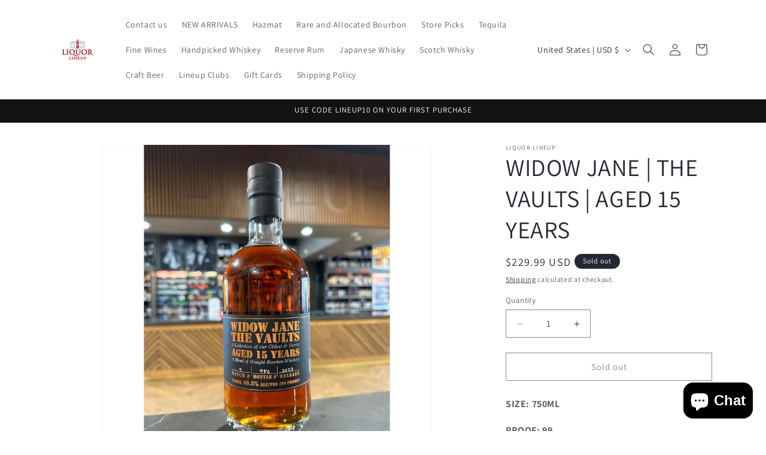

--- FILE ---
content_type: text/javascript
request_url: https://limits.minmaxify.com/liquor-lineup.myshopify.com?v=139a&r=20251218054818
body_size: 16287
content:
!function(e){if(!e.minMaxify&&-1==location.href.indexOf("checkout.shopify")){var a=e.minMaxifyContext||{},t=e.minMaxify={shop:"liquor-lineup.myshopify.com",cart:null,cartLoadTryCount:0,customer:a.customer,feedback:function(e){if(0!=i.search(/\/(account|password|checkouts|cache|pages|\d+\/)/)){var a=new XMLHttpRequest;a.open("POST","https://app.minmaxify.com/report"),a.send(location.protocol+"//"+t.shop+i+"\n"+e)}},guarded:function(e,a){return function(){try{var i=a&&a.apply(this,arguments),r=e.apply(this,arguments);return a?r||i:r}catch(e){console.error(e);var n=e.toString();-1==n.indexOf("Maximum call stack")&&t.feedback("ex\n"+(e.stack||"")+"\n"+n)}}}},i=e.location.pathname;t.guarded((function(){var a,r,n,o,s,l=e.jQuery,m=e.document,h={btnCheckout:"[name=checkout],[href='/checkout'],[type=submit][value=Checkout],[onclick='window.location\\=\\'\\/checkout\\''],form[action='/checkout'] [type=submit],.checkout_button,form[action='/cart'] [type=submit].button-cart-custom,.btn-checkout,.checkout-btn,.button-checkout,.rebuy-cart__checkout-button,.gokwik-checkout,.tdf_btn_ck",lblCheckout:"[name=checkout]",btnCartQtyAdjust:".cart-item-decrease,.cart-item-increase,.js--qty-adjuster,.js-qty__adjust,.minmaxify-quantity-button,.numberUpDown > *,.cart-item button.adjust,.cart-wrapper .quantity-selector__button,.cart .product-qty > .items,.cart__row [type=button],.cart-item-quantity button.adjust,.cart_items .js-change-quantity,.ajaxcart__qty-adjust,.cart-table-quantity button",divCheckout:".additional-checkout-buttons,.dynamic-checkout__content,.cart__additional_checkout,.additional_checkout_buttons,.paypal-button-context-iframe,.additional-checkout-button--apple-pay,.additional-checkout-button--google-pay",divDynaCheckout:"div.shopify-payment-button,.shopify-payment-button > div,#gokwik-buy-now",fldMin:"",fldQty:"input[name=quantity]",fldCartQty:"input[name^='updates['],.cart__qty-input,[data-cart-item-quantity]",btnCartDrawer:"a[href='/cart'],.js-drawer-open-right",btnUpdate:"[type=submit][name=update],.cart .btn-update"},c=0,d={name:""},u=2e4,g={NOT_VALID_MSG:"Order not valid",CART_UPDATE_MSG:"Cart needs to be updated",CART_AUTO_UPDATE:"Quantities have been changed, press OK to validate the cart.",CART_UPDATE_MSG2:'Cart contents have changed, you must click "Update cart" before proceeding.',VERIFYING_MSG:"Verifying",VERIFYING_EXPANDED:"Please wait while we verify your cart.",PREVENT_CART_UPD_MSG:"\n\n"},y="/";function p(){return(new Date).getTime()}Object.assign;function b(e,a){try{setTimeout(e,a||0)}catch(t){a||e()}}function f(e){return e?"string"==typeof e?m.querySelectorAll(e):e.nodeType?[e]:e:[]}function k(e,a){var t,i=f(e);if(i&&a)for(t=0;t<i.length;++t)a(i[t]);return i}function x(e,a){var t=e&&m.querySelector(e);if(t)return a?"string"==typeof a?t[a]:a(t):t}function C(e,a){if(l)return l(e).trigger(a);k(e,(function(e){e[a]()}))}function S(e,a,t){try{if(l)return l(e).on(a,t)}catch(e){}k(e,(function(e){e.addEventListener(a,t)}))}function E(e,a){try{var t=m.createElement("template");t.innerHTML=e;var i=t.content.childNodes;if(i){if(!a)return i[0];for(;i.length;)a.appendChild(i[0]);return 1}}catch(e){console.error(e)}}function v(e){var a=e.target;try{return(a.closest||a.matches).bind(a)}catch(e){}}function B(){}t.showMessage=function(e){if(I())return(t.closePopup||B)(),!0;var a=_.messages||_.getMessages();if(++c,e&&(t.prevented=p()),!t.showPopup||!t.showPopup(a[0],a.slice(1))){for(var i="",r=0;r<a.length;++r)i+=a[r]+"\n";alert(i),n&&C(h.btnUpdate,"click")}return e&&(e.stopPropagation&&e.stopPropagation(),e.preventDefault&&e.preventDefault()),!1};var A="top: 0; left: 0; width: 100%; height: 100%; position: fixed;",R=".minmaxify-p-bg {"+A+" z-index: 2147483641; overflow: hidden; background: #0B0B0BCC; opacity: 0.2;} .minmaxify-p-bg.minmaxify-a {transition: opacity 0.15s ease-out; opacity: 1; display: block;} .minmaxify-p-wrap {"+A+' display: table; z-index: 2147483642; outline: none !important; pointer-events: none;} .minmaxify-p-wrap > div {display: table-cell; vertical-align: middle;} .minmaxify-dlg {padding:0px; margin:auto; border: 0px;} .minmaxify-dlg::backdrop {background:#0B0B0BBB;} .minmaxify-p {opacity: .5; color: black; background-color: white; padding: 18px; max-width: 500px; margin: 18px auto; width: calc(100% - 36px); pointer-events: auto; border: solid white 1px; overflow: auto; max-height: 95vh;} dialog > .minmaxify-p {margin:auto; width:100%;} .minmaxify-p.minmaxify-a {opacity: 1; transition: all 0.25s ease-in; border-width: 0px;} .minmaxify-ok {display: inline-block; padding: 8px 20px; margin: 0; line-height: 1.42; text-decoration: none; text-align: center; vertical-align: middle; white-space: nowrap; border: 1px solid transparent; border-radius: 2px; font-family: "Montserrat","Helvetica Neue",sans-serif; font-weight: 400;font-size: 14px;text-transform: uppercase;transition:background-color 0.2s ease-out;background-color: #528ec1; color: white; min-width: unset;} .minmaxify-ok:after {content: "OK";} .minmaxify-close {font-style: normal; font-size: 28px; font-family: monospace; overflow: visible; background: transparent; border: 0; appearance: none; display: block; outline: none; padding: 0px; box-shadow: none; margin: -10px -5px 0 0; opacity: .65;} .minmaxify-p button {user-select: none; cursor: pointer; float:right; width: unset;} .minmaxify-close:hover, .minmaxify-close:focus {opacity: 1;} .minmaxify-p ul {padding-left: 2rem; margin-bottom: 2rem;}';function w(e){if(g.locales){var a=(g.locales[t.locale]||{})[e];if(void 0!==a)return a}return g[e]}var T,M={messages:[w("VERIFYING_EXPANDED")],equalTo:function(e){return this===e}},_=M;function L(e){return a?a.getItemLimits(t,e):{}}function O(){return a}function I(){return _.isOk&&!n&&O()||"force"==_.isOk||r}function N(){location.pathname!=i&&(i=location.pathname);try{if(O()&&!r){!function(){var e=t.cart&&t.cart.items;if(!e)return;k(h.fldCartQty,(function(a){for(var t=0;t<e.length;++t){var i=e[t],r=a.dataset;if(i.key==r.lineId||a.id&&-1!=a.id.search(new RegExp("updates(_large)?_"+i.id,"i"))||(r.cartLine||r.index)==t+1){var n=L(i);n.min>1&&!n.combine&&(a.min=n.min),n.max&&(a.max=n.max),n.multiple&&!n.combine&&(a.step=n.multiple);break}}}))}(),k(h.divDynaCheckout,(function(e){e.style.display="none"}));var a=function(a){var t,r;if(!t){if(!r)try{r=decodeURIComponent(i||location.href||"")}catch(e){r=""}if(!((r=r.split("/")).length>2&&"products"==r[r.length-2]))return;t=r[r.length-1]}var n=(e.ShopifyAnalytics||{}).meta||{},o={handle:t,sku:""},s=n.product,l=n.selectedVariantId;if(!s){var m=x("#ProductJson-product-template");if(m)try{s=m._product||JSON.parse(m.dataset.product||m.textContent)}catch(e){}}if(s){o.product_description=s.description,o.product_type=s.type,o.vendor=s.vendor,o.price=s.price,o.product_title=s.title,o.product_id=s.id;var h=s.variants||[],c=h.length;if(l||1==c)for(var d=0;d<c;++d){var u=h[d];if(1==c||u.id==l){o.variant_title=u.public_title,o.sku=u.sku,o.grams=u.weight,o.price=u.price||s.price,o.variant_id=u.id,o.name=u.name,o.product_title||(o.product_title=u.name);break}}}return o}();if(a){var n=x(h.fldQty);!function(a,t){function i(e,a){if(arguments.length<2)return t.getAttribute(e);null==a?t.removeAttribute(e):t.setAttribute(e,a)}var r=a.max||void 0,n=a.multiple,o=a.min;if((e.minmaxifyDisplayProductLimit||B)(a),t){var s=i("mm-max"),l=i("mm-step"),m=i("mm-min"),h=parseInt(t.max),c=parseInt(t.step),d=parseInt(t.min);stockMax=parseInt(i("mm-stock-max")),val=parseInt(t.value),(o!=m||o>d)&&((m?val==m||val==d:!val||val<o)&&(t.value=o),!a.combine&&o>1?i("min",o):m&&i("min",1),i("mm-min",o)),isNaN(stockMax)&&!s&&(stockMax=parseInt(i("data-max-quantity")||i("max")),i("mm-stock-max",stockMax)),!isNaN(stockMax)&&r&&r>stockMax&&(r=stockMax),(r!=s||isNaN(h)||h>r)&&(r?i("max",r):s&&i("max",null),i("mm-max",r)),(n!=l||n>1&&c!=n)&&(a.combine?l&&i("step",null):i("step",n),i("mm-step",n))}}(L(a),n)}}}catch(e){console.error(e)}return P(),W(),!0}function P(e,a,t){x(h.lblCheckout,(function(i){var r=null===e?i.minMaxifySavedLabel:e;i.minMaxifySavedLabel||(i.minMaxifySavedLabel=i.value||(i.innerText||i.textContent||"").trim()),void 0!==r&&(i.value=r);var n=i.classList;n&&a&&n.add(a),n&&t&&n.remove(t)}))}function G(e){"start"==e?(P(w("VERIFYING_MSG"),"btn--loading"),o||(o=p(),u&&b((function(){o&&p()-o>=u&&(U()&&t.feedback("sv"),_={isOk:"force"},G("stop"))}),u))):"stop"==e?(P(_.isOk?null:w("NOT_VALID_MSG"),0,"btn--loading"),o=0,(t.popupShown||B)()&&b(t.showMessage)):"changed"==e&&P(w("CART_UPDATE_MSG")),W()}function W(){k(h.divCheckout,(function(e){var a=e.style;I()?e.mm_hidden&&(a.display=e.mm_hidden,e.mm_hidden=!1):"none"!=a.display&&(e.mm_hidden=a.display||"block",a.display="none")})),(e.minmaxifyDisplayCartLimits||B)(!r&&_,n)}function Y(e){var a=v(e);if(a){if(a(h.btnCheckout))return t.showMessage(e);a(h.btnCartQtyAdjust)&&t.onChange(e)}}function H(i){null==t.cart&&(t.cart=(e.Shopify||{}).cart||null);var r=t.cart&&t.cart.item_count&&(i||!c&&U());(N()||r||i)&&(O()&&t.cart?(_=a.validateCart(t),G("stop"),r&&(T&&!_.isOk&&!_.equalTo(T)&&m.body?t.showMessage():!c&&U()&&b(t.showMessage,100)),T=_):(_=M,G("start"),t.cart||K()))}function U(){let e=i.length-5;return e<4&&i.indexOf("/cart")==e}function D(e,a,i,r){if(a&&"function"==typeof a.search&&4==e.readyState&&"blob"!=e.responseType){var o,s;try{if(200!=e.status)"POST"==i&&-1!=a.search(/\/cart(\/update|\/change|\/clear|\.js)/)&&(422==e.status?K():n&&(n=!1,H()));else{if("GET"==i&&-1!=a.search(/\/cart($|\.js|\.json|\?view=)/)&&-1==a.search(/\d\d\d/))return;var l=(o=e.response||e.responseText||"").indexOf&&o.indexOf("{")||0;-1!=a.search(/\/cart(\/update|\/change|\/clear|\.js)/)||"/cart"==a&&0==l?(-1!=a.indexOf("callback=")&&o.substring&&(o=o.substring(l,o.length-1)),s=t.handleCartUpdate(o,-1!=a.indexOf("cart.js")?"get":"update",r)):-1!=a.indexOf("/cart/add")?s=t.handleCartUpdate(o,"add",r):"GET"!=i||U()&&"/cart"!=a||(H(),s=1)}}catch(e){if(!o||0==e.toString().indexOf("SyntaxError"))return;console.error(e),t.feedback("ex\n"+(e.stack||"")+"\n"+e.toString()+"\n"+a)}s&&F()}}function F(){for(var e=500;e<=2e3;e+=500)b(N,e)}function K(){var e=new XMLHttpRequest,a=y+"cart.js?_="+p();e.open("GET",a),e.mmUrl=null,e.onreadystatechange=function(){D(e,a)},e.send(),b((function(){null==t.cart&&t.cartLoadTryCount++<60&&K()}),5e3+500*t.cartLoadTryCount)}t.getLimitsFor=L,t.checkLimits=I,t.onChange=t.guarded((function(){G("changed"),n=!0,_=U()&&x(h.btnUpdate)?{messages:[w("CART_AUTO_UPDATE")]}:{messages:[w("CART_UPDATE_MSG2")]},W()})),e.getLimits=H,e.mmIsEnabled=I,t.handleCartUpdate=function(e,a,i){"string"==typeof e&&(e=JSON.parse(e));var r="get"==a&&JSON.stringify(e);if("get"!=a||s!=r){if("update"==a)t.cart=e;else if("add"!=a){if(i&&!e.item_count&&t.cart)return;t.cart=e}else{var o=e.items||[e];e=t.cart;for(var l=0;l<o.length;++l){var m=o[l];e&&e.items||(e=t.cart={total_price:0,total_weight:0,items:[],item_count:0}),e.total_price+=m.line_price,e.total_weight+=m.grams*m.quantity,e.item_count+=m.quantity;for(var h=0;h<e.items.length;++h){var c=e.items[h];if(c.id==m.id){e.total_price-=c.line_price,e.total_weight-=c.grams*c.quantity,e.item_count-=c.quantity,e.items[h]=m,m=0;break}}m&&e.items.unshift(m)}e.items=e.items.filter((function(e){return e.quantity>0})),r=JSON.stringify(e)}return s=r,n=!1,H(!0),1}if(!_.isOk)return N(),1};var j,q=e.XMLHttpRequest.prototype,z=q.open,Q=q.send;function V(){l||(l=e.jQuery);var a=e.Shopify||{},i=a.shop||location.host;if(d=a.theme||d,r=!1,i==t.shop){var o;t.locale=a.locale,N(),function(e,a,i,r){k(e,(function(e){if(!e["mmBound_"+a]){e["mmBound_"+a]=!0;var n=e["on"+a];n&&r?e["on"+a]=t.guarded((function(e){!1!==i()?n.apply(this,arguments):e.preventDefault()})):S(e,a,t.guarded(i))}}))}(h.btnCartDrawer,"click",F),t.showPopup||E('<style type="text/css" minmaxify>'+R+"</style>",m.head)&&(t.showPopup=function(e,a){for(var i='<button title="Close (Esc)" type="button" class="minmaxify-close" aria-label="Close">&times;</button>'+e.replace(new RegExp("\n","g"),"<br/>")+"<ul>",r=0;r<a.length;++r){var n=a[r];n&&(i+="<li>"+n+"</li>")}i+='</ul><div><button class="minmaxify-ok"></button><div style="display:table;clear:both;"></div></div>';var s=x("div.minmaxify-p");if(s)s.innerHTML=i,o&&!o.open&&o.showModal();else{var l=m.body;(o=m.createElement("dialog")).showModal?(o.className="minmaxify-dlg",o.innerHTML="<div class='minmaxify-p minmaxify-a'>"+i+"</div>",l.appendChild(o),o.showModal(),S(o,"click",(function(e){var a=v(e);a&&!a(".minmaxify-p")&&t.closePopup()}))):(o=0,l.insertBefore(E("<div class='minmaxify-p-bg'></div>"),l.firstChild),l.insertBefore(E("<div class='minmaxify-p-wrap'><div><div role='dialog' aria-modal='true' aria-live='assertive' tabindex='1' class='minmaxify-p'>"+i+"</div></div></div>"),l.firstChild),b(k.bind(t,".minmaxify-p-bg, .minmaxify-p",(function(e){e.classList.add("minmaxify-a")}))))}return S(".minmaxify-ok","click",(function(){t.closePopup(1)})),S(".minmaxify-close, .minmaxify-p-bg","click",(function(){t.closePopup()})),1},t.closePopup=function(e){o?o.close():k(".minmaxify-p-wrap, .minmaxify-p-bg",(function(e){e.parentNode.removeChild(e)})),n&&e&&C(h.btnUpdate,"click")},t.popupShown=function(){return o?o.open:f("div.minmaxify-p").length},m.addEventListener("keyup",(function(e){27===e.keyCode&&t.closePopup()}))),J();var s=document.getElementsByTagName("script");for(let e=0;e<s.length;++e){var c=s[e];c.src&&-1!=c.src.indexOf("trekkie.storefront")&&!c.minMaxify&&(c.minMaxify=1,c.addEventListener("load",J))}}else r=!0}function J(){var a=e.trekkie||(e.ShopifyAnalytics||{}).lib||{},i=a.track;i&&!i.minMaxify&&(a.track=function(e){return"Viewed Product Variant"==e&&b(N),i.apply(this,arguments)},a.track.minMaxify=1,a.ready&&(a.ready=t.guarded(H,a.ready)));var r=e.subscribe;"function"!=typeof r||r.mm_quTracked||(r.mm_quTracked=1,r("quantity-update",t.guarded(N)))}t.initCartValidator=t.guarded((function(e){a||(a=e,r||H(!0))})),q.open=function(e,a,t,i,r){return this.mmMethod=e,this.mmUrl=a,z.apply(this,arguments)},q.send=function(e){var a=this;return a.addEventListener?a.addEventListener("readystatechange",(function(e){D(a,a.mmUrl,a.mmMethod)})):a.onreadystatechange=t.guarded((function(){D(a,a.mmUrl)}),a.onreadystatechange),Q.apply(a,arguments)},(j=e.fetch)&&!j.minMaxify&&(e.fetch=function(e,a){var i,r=(a||e||{}).method||"GET";return i=j.apply(this,arguments),-1!=(e=((e||{}).url||e||"").toString()).search(/\/cart(\/|\.js)/)&&(i=i.then((function(a){try{var i=t.guarded((function(t){a.readyState=4,a.responseText=t,D(a,e,r,!0)}));a.ok?a.clone().text().then(i):i()}catch(e){}return a}))),i},e.fetch.minMaxify=1),["click"].forEach((function(a){e.addEventListener(a,t.guarded(Y),{capture:!0,passive:!1})})),e.addEventListener("keydown",(function(e){e.key,v(e)})),e.addEventListener("change",t.guarded((function(e){var a=v(e);a&&a(h.fldCartQty)&&t.onChange(e)}))),m.addEventListener("DOMContentLoaded",t.guarded((function(){V(),r||(U()&&b(H),(e.booster||e.BoosterApps)&&l&&l.fn.ajaxSuccess&&l(m).ajaxSuccess((function(e,a,t){t&&D(a,t.url,t.type)})))}))),V()}))()}}(window),function(){function e(e,a,t,i){this.cart=a||{},this.opt=e,this.customer=t,this.messages=[],this.locale=i&&i.toLowerCase()}e.prototype={recalculate:function(e){this.isOk=!0,this.messages=!e&&[],this.isApplicable()&&(this._calcWeights(),this.addMsg("INTRO_MSG"),this._doSubtotal(),this._doItems(),this._doQtyTotals(),this._doWeight())},getMessages:function(){return this.messages||this.recalculate(),this.messages},isApplicable:function(){var e=this.cart._subtotal=Number(this.cart.total_price||0)/100,a=this.opt.overridesubtotal;if(!(a>0&&e>a)){for(var t=0,i=this.cart.items||[],r=0;r<i.length;r++)t+=Number(i[r].quantity);return this.cart._totalQuantity=t,1}},addMsg:function(e,a){if(!this.messages)return;const t=this.opt.messages;var i=t[e];if(t.locales&&this.locale){var r=(t.locales[this.locale]||{})[e];void 0!==r&&(i=r)}i&&(i=this._fmtMsg(unescape(i),a)),this.messages.push(i)},equalTo:function(e){if(this.isOk!==e.isOk)return!1;var a=this.getMessages(),t=e.messages||e.getMessages&&e.getMessages()||[];if(a.length!=t.length)return!1;for(var i=0;i<a.length;++i)if(a[i]!==t[i])return!1;return!0},_calcWeights:function(){this.weightUnit=this.opt.weightUnit||"g";var e=a[this.weightUnit]||1,t=this.cart.items;if(t)for(var i=0;i<t.length;i++){var r=t[i];r._weight=Math.round(Number(r.grams||0)*e*r.quantity*100)/100}this.cart._totalWeight=Math.round(Number(this.cart.total_weight||0)*e*100)/100},_doSubtotal:function(){var e=this.cart._subtotal,a=this.opt.minorder,t=this.opt.maxorder;e<a&&(this.addMsg("MIN_SUBTOTAL_MSG"),this.isOk=!1),t>0&&e>t&&(this.addMsg("MAX_SUBTOTAL_MSG"),this.isOk=!1)},_doWeight:function(){var e=this.cart._totalWeight,a=this.opt.weightmin,t=this.opt.weightmax;e<a&&(this.addMsg("MIN_WEIGHT_MSG"),this.isOk=!1),t>0&&e>t&&(this.addMsg("MAX_WEIGHT_MSG"),this.isOk=!1)},checkGenericLimit:function(e,a,t){if(!(e.quantity<a.min&&(this.addGenericError("MIN",e,a,t),t)||a.max&&e.quantity>a.max&&(this.addGenericError("MAX",e,a,t),t)||a.multiple>1&&e.quantity%a.multiple>0&&(this.addGenericError("MULT",e,a,t),t))){var i=e.line_price/100;void 0!==a.minAmt&&i<a.minAmt&&(this.addGenericError("MIN_SUBTOTAL",e,a,t),t)||a.maxAmt&&i>a.maxAmt&&this.addGenericError("MAX_SUBTOTAL",e,a,t)}},addGenericError:function(e,a,t,i){var r={item:a};i?(e="PROD_"+e+"_MSG",r.itemLimit=t,r.refItem=i):(e="GROUP_"+e+"_MSG",r.groupLimit=t),this.addMsg(e,r),this.isOk=!1},_buildLimitMaps:function(){var e=this.opt,a=e.items||[];e.bySKU={},e.byId={},e.byHandle={};for(var t=0;t<a.length;++t){var i=a[t];i.sku?e.bySKU[i.sku]=i:(i.h&&(e.byHandle[i.h]=i),i.id&&(e.byId[i.id]=i))}},_doItems:function(){var e,a=this.cart.items||[],t={},i={},r=this.opt;r.byHandle||this._buildLimitMaps(),(r.itemmin||r.itemmax||r.itemmult)&&(e={min:r.itemmin,max:r.itemmax,multiple:r.itemmult});for(var n=0;n<a.length;n++){var o=a[n],s=this.getCartItemKey(o),l=t[s],m=i[o.handle];l?(l.quantity+=o.quantity,l.line_price+=o.line_price,l._weight+=o._weight):l=t[s]={ref:o,quantity:o.quantity,line_price:o.line_price,grams:o.grams,_weight:o._weight,limit:this._getIndividualItemLimit(o)},m?(m.quantity+=o.quantity,m.line_price+=o.line_price,m._weight+=o._weight):m=i[o.handle]={ref:o,quantity:o.quantity,line_price:o.line_price,grams:o.grams,_weight:o._weight},m.limit&&m.limit.combine||(m.limit=l.limit)}for(var h in t){if(o=t[h])((c=o.limit||o.limitRule)?!c.combine:e)&&this.checkGenericLimit(o,c||e,o.ref)}for(var h in i){var c;if(o=i[h])(c=o.limit||o.limitRule)&&c.combine&&this.checkGenericLimit(o,c,o.ref)}},getCartItemKey:function(e){var a=e.handle;return a+=e.sku||e.variant_id},getCartItemIds:function(e){var a={handle:e.handle||"",product_id:e.product_id,sku:e.sku},t=a.handle.indexOf(" ");return t>0&&(a.sku=a.handle.substring(t+1),a.handle=a.handle.substring(0,t)),a},_getIndividualItemLimit:function(e){var a=this.opt,t=this.getCartItemIds(e);return a.bySKU[t.sku]||a.byId[t.product_id]||a.byHandle[t.handle]},getItemLimit:function(e){var a=this.opt;if(!a)return{};void 0===a.byHandle&&this._buildLimitMaps();var t=this._getIndividualItemLimit(e);return t||(t={min:a.itemmin,max:a.itemmax,multiple:a.itemmult}),t},calcItemLimit:function(e){var a=this.getItemLimit(e);(a={max:a.max||0,multiple:a.multiple||1,min:a.min,combine:a.combine}).min||(a.min=a.multiple);var t=this.opt.maxtotalitems||0;return(!a.max||t&&t<a.max)&&(a.max=t),a},_doQtyTotals:function(){var e=this.opt.maxtotalitems,a=this.opt.mintotalitems,t=this.opt.multtotalitems,i=this.cart._totalQuantity;0!=e&&i>e&&(this.addMsg("TOTAL_ITEMS_MAX_MSG"),this.isOk=!1),i<a&&(this.addMsg("TOTAL_ITEMS_MIN_MSG"),this.isOk=!1),t>1&&i%t>0&&(this.addMsg("TOTAL_ITEMS_MULT_MSG"),this.isOk=!1)},_fmtMsg:function(e,a){var t,i,r,n=this;return e.replace(/\{\{\s*(.*?)\s*\}\}/g,(function(e,o){try{t||(t=n._getContextMsgVariables(a)||{});var s=t[o];return void 0!==s?s:i||(i=t,n._setGeneralMsgVariables(i),void 0===(s=i[o]))?(r||(r=n._makeEvalFunc(t)),r(o)):s}catch(e){return'"'+e.message+'"'}}))},formatMoney:function(e){var a=this.opt.moneyFormat;if(void 0!==a){try{e=e.toLocaleString()}catch(e){}a&&(e=a.replace(/{{\s*amount[a-z_]*\s*}}/,e))}return e},_getContextMsgVariables(e){if(e){var a,t;if(e.itemLimit){var i=e.item,r=e.refItem||i,n=e.itemLimit;a={item:r,ProductQuantity:i.quantity,ProductName:n.combine&&unescape(r.product_title||n.name)||r.title,GroupTitle:n.title,ProductMinQuantity:n.min,ProductMaxQuantity:n.max,ProductQuantityMultiple:n.multiple},t=[["ProductAmount",Number(i.line_price)/100],["ProductMinAmount",n.minAmt],["ProductMaxAmount",n.maxAmt]]}if(e.groupLimit){i=e.item,r=e.refItem||i,n=e.groupLimit;a={item:r,GroupQuantity:i.quantity,GroupTitle:n.title,GroupMinQuantity:n.min,GroupMaxQuantity:n.max,GroupQuantityMultiple:n.multiple},t=[["GroupAmount",Number(i.line_price)/100],["GroupMinAmount",n.minAmt],["GroupMaxAmount",n.maxAmt]]}if(a){for(var o=0;o<t.length;o++){const e=t[o];isNaN(e[1])||Object.defineProperty(a,e[0],{get:this.formatMoney.bind(this,e[1])})}return a}}},_setGeneralMsgVariables:function(e){var a=this.cart,t=this.opt;e.CartWeight=a._totalWeight,e.CartMinWeight=t.weightmin,e.CartMaxWeight=t.weightmax,e.WeightUnit=this.weightUnit,e.CartQuantity=a._totalQuantity,e.CartMinQuantity=t.mintotalitems,e.CartMaxQuantity=t.maxtotalitems,e.CartQuantityMultiple=t.multtotalitems;for(var i=[["CartAmount",a._subtotal],["CartMinAmount",t.minorder],["CartMaxAmount",t.maxorder]],r=0;r<i.length;r++){const a=i[r];isNaN(a[1])||Object.defineProperty(e,a[0],{get:this.formatMoney.bind(this,a[1])})}},_makeEvalFunc:function(e){return new Function("_expr","with(this) return eval(_expr)").bind(e)}};var a={g:1,kg:.001,lb:.00220462,oz:.03527396},t={messages:{INTRO_MSG:"Cannot place order, conditions not met: \n\n",PROD_MIN_MSG:"{{ProductName}}: Must have at least {{ProductMinQuantity}} of this item.",PROD_MAX_MSG:"{{ProductName}}: Must have at most {{ProductMaxQuantity}} of this item.",PROD_MULT_MSG:"{{ProductName}}: Quantity must be a multiple of {{ProductQuantityMultiple}}."},items:[{id:5973420245167,h:"1792-sweet-wheat",name:"1792 | Sweet Wheat",max:1},{id:8733485596892,h:"1792-kentucky-straight-bourbon-aged-12-years",name:"1792 KENTUCKY STRAIGHT BOURBON | AGED 12 YEARS",max:1},{max:2,name:"1792%20Bourbon%20Gift%20Set%20%7C%201792%20Full%20Proof%20%7C%201792%20Single%20Barrel",h:"1792-bourbon-gift-set-1792-full-proof-1792-single-barrel"},{max:3,name:"1792%20Full%20Proof%20%7C%20Store%20Pick",h:"1792-full-proof-store-pick"},{max:1,name:"2018%20George%20T%20Stagg%20Sraight%20Bourbon%20Whiskey%20BTAC%20750ml",h:"2018-george-t-stagg-sraight-bourbon-whiskey-btac-750ml"},{id:8247168499932,h:"angels-envy-cask-strength-bourbon-2023-release",name:"ANGELS ENVY CASK STRENGTH BOURBON | 2023 RELEASE",max:1},{max:1,name:"Award%20Winning%20Bourbon%202pack%20%7C%20Blanton%27s%20Single%20Barrel%20%7C%20Henry%20Mckenna%20Single%20Barrel%20%7C%20750ML",h:"award-winning-bourbon-2pack-blantons-bourbon-henry-mckenna-single-barrel"},{max:1,name:"Basil%20Hayden%27s%2010%20year%20Bourbon%20750ml",h:"basil-haydens-10-year-bourbon-750ml"},{id:8189419782364,h:"bernheim-cask-strength-wheat-whiskey",name:"BERNHEIM | CASK STRENGTH | WHEAT WHISKEY",max:1},{id:8215444881628,h:"bf-ardbeg-aged-25-years",name:"BF | Ardbeg | Aged 25 Years",max:1},{id:8215442653404,h:"bf-ardbeg-anamorphic",name:"BF | ARDBEG | ANAMORPHIC",max:1},{id:8216165384412,h:"bf-award-winning-wine-2pack-joseph-phelps-insignia-pritchard-hill-chappellet",name:"BF | Award Winning Wine 2Pack | Joseph Phelps Insignia | Pritchard Hill Chappellet",max:1},{id:8827875098844,h:"bf-bakers-high-rye-bourbon-limited-release-aged-7-years",name:"BF | Baker's High-Rye Bourbon Limited Release Aged 7 Years",max:1},{id:8216066392284,h:"bf-bruichladdich-black-art-10-1-aged-29-years",name:"BF | Bruichladdich | Black Art 10.1 | Aged 29 Years",max:1},{id:8216020615388,h:"bf-colonel-eh-taylor-barrel-proof",name:"BF | COLONEL EH TAYLOR | BARREL PROOF | KENTUCKY STRAIGHT BOURBON",max:1},{id:8215618126044,h:"bf-don-julio-ultima-reserva-1942-extra-anejo",name:"BF | Don Julio Ultima Reserva | 1942 Extra Añejo",max:1},{id:8822142140636,h:"bf-don-julio-ultima-reserva-1942-extra-anejo-1",name:"BF | Don Julio Ultima Reserva | 1942 Extra Añejo",max:1},{id:8215615733980,h:"bf-g4-tequila-edition-dia-de-muertos-madera-reposado",name:"BF | G4 TEQUILA | EDITION DIA DE MUERTOS | MADERA REPOSADO",max:1},{id:8818843255004,h:"bf-gordon-macphail-speymalt-from-macallan-distillery-vintage-1991-32-year-old-single-malt-scotch-whisky",name:"BF | GORDON & MACPHAIL | SPEYMALT FROM MACALLAN DISTILLERY | VINTAGE 1991 | 32 YEAR OLD | SINGLE MALT SCOTCH WHISKY",max:1},{id:8822173008092,h:"bf-legent-yamazaki-cask-finish-bourbon-whiskey",name:"BF | Legent Yamazaki Cask Finish Bourbon Whiskey",max:1},{id:8215438655708,h:"bf-michter-s-toasted-barrel-finished-kentucky-straight-rye-whiskey",name:"BF | MICHTER’S | TOASTED BARREL FINISHED | KENTUCKY STRAIGHT RYE WHISKEY",max:1},{id:8822172025052,h:"bf-octomore-13-2-islay-single-malt-scotch-whisky-oloroso-cask",name:"BF | OCTOMORE | 13.2 | ISLAY SINGLE MALT | SCOTCH WHISKY | OLOROSO CASK",max:1},{id:8216040145116,h:"bf-octomore-3-pack-13-1-13-2-13-3",name:"BF | Octomore | 3 Pack | 13.1 |13.2 | 13.3",max:1},{id:8822112518364,h:"bf-old-grand-dad-16-year-old-high-rye-bourbon-whiskey",name:"BF | Old Grand Dad 16 Year Old High Rye Bourbon Whiskey",max:1},{id:8822168289500,h:"bf-opus-one-2018",name:"BF | Opus One | 2018",max:1},{id:8215445962972,h:"bf-redbreast-tawny-port-cask-edition",name:"BF | REDBREAST | TAWNY PORT | CASK EDITION",max:1},{id:8216082448604,h:"bf-redbreast-27-year-old-batch-no-4",name:"BF | Redbreast 27 Year Old | Batch No. 4",max:1},{id:8818008654044,h:"bf-the-hakushu-single-malt-japanese-whiskey-aged-12-years",name:"BF | THE HAKUSHU | SINGLE MALT JAPANESE WHISKEY | AGED 12 YEARS",max:1},{id:8216079270108,h:"bf-yellowstone-limited-edition-2023-bourbon",name:"BF | Yellowstone Limited Edition 2023 | Bourbon",max:1},{id:8214812721372,h:"bourbon-county-stout-2023-lineup",name:"BF BOURBON COUNTY STOUT 2023 LINEUP",max:1},{id:8214814654684,h:"bf-glenfiddich-grand-yozakura-aged-29-years",name:"BF Glenfiddich | Grand Yozakura | Aged 29 Years",max:1},{id:7926288548060,h:"bf-laphroaig-aged-25-years-non-chilled-filtered-cask-strength",name:"BF Laphroaig | Aged 25 Years | Non Chilled Filtered | Cask Strength",max:1},{id:8214815047900,h:"bf-michters-kentucky-single-barrel-straight-bourbon-10-year-750ml",name:"BF Michter's | Kentucky | Single Barrel | Straight Bourbon | 10 Year | 750ml",max:1},{id:9163984371932,h:"bf-old-fitzgerald-bottled-in-bond-aged-7-years-kentucky-straight-bourbon-whiskey-1",name:"BF Old Fitzgerald Bottled in Bond Aged 7 Years Kentucky Straight Bourbon Whiskey",max:2},{id:9162864459996,h:"bf-opus-one-napa-valley",name:"BF OPUS ONE  NAPA VALLEY",max:1},{id:9149965369564,h:"bf-the-macallan-200-anniversary-time-space-mastery-single-malt-scotch-whiskey",name:"BF The Macallan 200 Anniversary Time Space Mastery Single Malt Scotch Whiskey",max:1},{id:8218495975644,h:"black-friday-hibiki-harmony-100th-anniversary",name:"BLACK FRIDAY | HIBIKI HARMONY | 100TH ANNIVERSARY",max:3},{id:8218496139484,h:"black-friday-high-west-a-midwinter-nights-dram-act-11",name:"BLACK FRIDAY | HIGH WEST | A MIDWINTER NIGHTS DRAM | ACT 11",max:1},{id:8218495549660,h:"black-friday-michter-s-toasted-barrel-finished-kentucky-straight-rye-whiskey",name:"BLACK FRIDAY | MICHTER’S | TOASTED BARREL FINISHED | KENTUCKY STRAIGHT RYE WHISKEY",max:1},{id:8218492731612,h:"black-friday-pappy-van-winkles-family-reserve-15yr-750ml",name:"BLACK FRIDAY | Pappy Van Winkle's Family Reserve 15YR 750ml",max:1},{id:8218495058140,h:"black-friday-parker-s-heritage-aged-10-years-rye-whiskey",name:"BLACK FRIDAY | PARKER’S HERITAGE | AGED 10 YEARS | RYE WHISKEY",max:1},{id:8218497253596,h:"black-friday-the-macallan-m-2022-release",name:"BLACK FRIDAY | The Macallan | M 2022 Release",max:1},{id:8218493452508,h:"black-friday-opus-one-2017",name:"BLACK FRIDAY| Opus One | 2017",max:1},{max:1,name:"Blanton%27s%20Boubon%20750ml",h:"blantons"},{max:1,name:"Blaton%27s%20Bourbon%20%7C%20Gold%20Edition",h:"blantons-bourbon-gold-edition"},{id:6254361542831,h:"blue-spot-single-pot-cask-strength-irish-whiskey-7-years-aged",name:"Blue Spot | Single Pot | Cask Strength Irish Whiskey | 7 Years Aged",max:1},{max:1,name:"Bomberger%27s%20%7C%20Declaration%20Distillery%20Bourbon",h:"bombergers-declaration-distillery-bourbon"},{id:8688249340124,h:"bombergers-kentucky-straight-bourbon-whiskey-2024-release",name:"BOMBERGERS | KENTUCKY STRAIGHT BOURBON WHISKEY | 2024 RELEASE",max:1},{id:4482441281645,h:"bookers-bourbon-country-ham-kentucky-straight-bourbon-whiskey-750ml",name:'Booker\'s Bourbon | "Country Ham" | Kentucky Straight Bourbon Whiskey | 750ML',max:1},{id:8218500890844,h:"bourbon-county-stout-6pk-with-eagle-rare-release",name:"BOURBON COUNTY STOUT 6PK with EAGLE RARE RELEASE"},{id:7520325075164,h:"buffalo-trace-single-barrel-liquor-lineup-barrel-select-store-pick",name:"Buffalo Trace | Single Barrel | Liquor Lineup Barrel Select Store Pick",max:2},{id:1842263785570,h:"caribou-crossing-single-barrel-750ml",name:"Caribou Crossing Single Barrel 750ml",max:1},{id:8372538671324,h:"cascahuin-reposado-siete-veces-diez",name:"Cascahuín Reposado Siete Veces Diez"},{id:2185644146786,h:"ciroc-watermelon-750ml-french-vodka",name:"Ciroc Watermelon 750ML | French | Vodka",max:1,combine:1},{max:3,name:"Ciroc%20Black%20Rasberry%20Vodka%20750ml",h:"ciroc-black-rasberry-vodka-750ml"},{id:6648669601967,h:"clase-azul-reposado",name:"Clase Azul | Tequila | Reposado",max:2},{max:1,name:"Clase%20Azul%20%7C%20Tequila%20%7C%20Gold%20%7C%20Limited%20Release",h:"clase-azul-tequila-gold-limited-release"},{id:7927619780828,h:"bf-benriach-cask-edition-1997-aged-24-years",name:"CM Benriach | Cask Edition 1997 | Aged 24 Years",max:1},{id:7927626760412,h:"bf-benriach-vintage-1998-aged-23-years",name:"CM Benriach Vintage 1998 | Aged 23 Years",max:1},{id:7926279471324,h:"bf-h-deringer-bourbon-whiskey",name:"CM H.DERINGER BOURBON WHISKEY",max:2},{id:7926281928924,h:"bf-resilient-16-years-old-straight-bourbon-whiskey",name:"CM Resilient 16 Years Old | Straight Bourbon Whiskey"},{id:7927617716444,h:"bf-copy-of-sonoma-cutrer-2-pack-deal",name:"CM Sonoma-Cutrer | 2-Pack Wine Deal"},{id:6182589038767,h:"colonel-e-h-taylor-straight-rye",name:"Colonel E.H. Taylor | Straight Rye",max:1},{max:2,name:"Colonel%20E.H.%20Taylor%20%7C%20%20Small%20Batch%20%7C%20Bourbon%20%7C",h:"colonel-e-h-taylor-small-batch-750ml"},{max:1,name:"Colonel%20E.H.%20Taylor%20%7C%20Barrel%20Proof%20%7C%20Uncut%20and%20Unfiltered",h:"colonel-e-h-taylor-barrel-proof-uncut-and-unfiltered"},{max:1,name:"Colonel%20E.H.%20Taylor%20Jr.%20-Single%20Barrel%20Bourbon%20750ml",h:"colonel-e-h-taylor-jr-single-barrel-bourbon-750ml"},{max:3,name:"Crown%20Royal%20750ml%20Gift%20Set%20With%202%20Glasses.",h:"crown-royal-750ml-gift-set-with-2-glasses"},{max:3,name:"Crown%20Royal%20Peach%20%7C%20Canadian%20%7C%20Whisky%20%7C%20750ml",h:"crown-royal-peach-canadian-whisky-750ml"},{max:2,name:"Don%20Julio%201942%20Tequila%20750ml",h:"don-julio-1942-750ml"},{id:8088692850908,h:"untitled-aug23_14-05",name:"Eagle Rare | 10 Year Aged Kentucky Bourbon | Private Barrel Liquor Lineup | Store Pick",max:1},{max:1,name:"Eagle Rare |10 Year | Kentucky Straight Bourbon Whiskey",h:"eagle-rare-10-year-750ml-1"},{id:8142665384156,h:"untitled-sep19_11-39",name:"ELIJAH CRAIG STRAIGHT BOURBON | C923 | BARREL STRENGTH 133 PROOF",max:3},{max:1,name:"Elijah%20Craig%20%7C%2018%20Year%20Old%20%7C%20Bourbon%20%7C%20Single%20Barrel",h:"elijah-craig-18-year-old-bourbon-single-barell"},{max:1,name:"Elijah%20Craig%20%7C%20Barrel%20Proof%20%7C%20Aged%2012%20Years%20%7C%20750ml",h:"elijah-craig-barrel-proof-aged-12-years-750ml"},{max:1,name:"Elijah%20Craig%20%7C%20Bourbon%20%7C%20Toasted%20Barrel",h:"elijah-craig-bourbon-toasted-barrel"},{max:2,name:"Elijah%20Craig%202-Pack%20Deal%20%7C%20Elijah%20Craig%20Single%20Barrel%2018%20Year%20%7C%20Elijah%20Craig%20Barrel%20Proof%2012%20Year",h:"elijah-craig-2-pack-deal-elijah-craig-single-barrel-18-year-elijah-craig-barrel-proof-12-year"},{id:1914219593826,h:"elmer-t-lee-single-barrel-bourbon-750ml",name:"ElmerTLee",max:1},{max:1,name:"Ezra%20Brooks%20Old%20Ezra%207%20Year%20%7C%20Barrel%20Strength%20%7C%20750ML",h:"ezra-brooks-old-ezra-7-year-barrel-strength-750ml"},{max:2,name:"Firestone%20XXII%20Anniversay%20Ale",h:"firestone-xxii-anniversay-ale"},{id:8058692206812,h:"fortaleza-tequila-blanco",name:"Fortaleza Tequila Blanco",max:1},{id:8058694172892,h:"fortaleza-tequila-reposado",name:"Fortaleza Tequila Reposado",max:1},{max:1,name:"Four%20Roses%20Bourbon%20%7C%202020%20%7C%20Limited%20Edition%20%7C%20Small%20Batch%20%7C%20Barrel%20Strength",h:"four-roses-bourbon-2019-limited-edition-small-batch"},{max:2,name:"Frey%20Ranch%20Bottled%20in%20Bond%20%7C%20Straight%20Rye%20Whiskey%20%7C%20Bottled-in-bond",h:"frey-ranch-bottled-in-bond-straight-rye-whiskey-bottled-in-bond"},{max:2,name:"George%20Dickel%20%7C%20Bottled%20in%20Bond%20%7C%20Whiskey%20%7C%20Aged%2013%20Years",h:"george-dickel-bottled-in-bond-whiskey-aged-13-years"},{max:3,name:"Grey%20Goose%20750ml%20Cocktail%20Shaker%20Gift%20Set",h:"grey-goose-750ml-cocktail-shaker-gift-set"},{name:"Hibiki%20Harmony%20%7C%20Japanese%20%7C%20Whisky%20%7C%20750ML",h:"hibiki-harmony"},{max:1,name:"High%20West%20%7C%20A%20Midwinter%20Night%27s%20Dram%20%7C%20Act%208%20%7C%20Scene%206",h:"high-west-a-midwinter-nights-dram-act-8-scene-6"},{id:7947610816732,h:"ichiro-s-malt-chichibu-the-us-2021-edition",name:"Ichiro’s Malt | Chichibu | The US 2021 Edition",max:2},{id:8006158221532,h:"ichiro-s-malt-chichibu-the-us-2022-edition",name:"Ichiro’s Malt | Chichibu | The US 2022 Edition",max:2},{max:3,name:"Iconic%20Tequila%202-Pack%20%7C%20Don%20Julio%201942%20%7C%20Clase%20Azul%20Reposado",h:"iconic-tequila-2-pack-don-julio-1942-clase-azul-reposado"},{id:7666597986524,h:"jack-daniel-s-bottled-in-bond",name:"Jack Daniel’s | Bottled-In-Bond",max:1},{id:7666599493852,h:"jack-daniel-s-triple-mash",name:"Jack Daniel’s | Triple Mash",max:1},{id:8254463967452,h:"jack-daniel-s-twice-barreled-special-release-rye-whiskey",name:"JACK DANIEL’S | TWICE BARRELED | SPECIAL RELEASE | RYE WHISKEY",max:1},{id:8042193092828,h:"jack-daniel-s-single-barrel-barrel-proof-rye",name:"Jack Daniel’s Single Barrel | Barrel Proof Rye",max:2},{max:6,name:"Jack%20Daniels%20Single%20Barrel%20%7C%20Store%20Pick%20%7C%20Barrel%20Proof",h:"jack-daniels-single-barrel-store-pick-barrel-proof"},{id:8013690142940,h:"john-j-bowman-limited-edition-single-barrel-bourbon-whiskey",name:"John J. Bowman | Green Label | Limited Edition Single Barrel | Bourbon Whiskey",max:1},{id:7944036974812,h:"knob-creek-18-year-kentucky-straight-bourbon",name:"Knob Creek 18 Year | Kentucky Straight Bourbon",max:1},{max:1,name:"Larceny%20%7C%20Kentucky%20Straight%20Bourbon%20Whiskey%20%7C%20Barrel%20Proof%20%7C%20Batch%20No%3A%20A%20120",h:"larceny-kentucky-straight-bourbon-whiskey-barrel-proof-batch-no-a-120"},{id:7788378849500,h:"little-book-chapter-6",name:"Little Book | Chapter 6 | To The Finish",max:1},{max:1,name:"Little%20Book%20Chapter%203%20%22The%20Road%20Home%22",h:"little-book-chapter-3-the-road-home"},{id:8698845364444,h:"maker-s-mark-wood-finishing-series-the-heart-release-2024",name:"MAKER’S MARK | WOOD FINISHING SERIES | THE HEART RELEASE 2024",max:1},{max:1,name:"Maker%27s%20Mark%20%7C%20Wood%20Finishing%20Series%20%7C%20SE4xPR5",h:"makers-mark-wood-finishing-series-se4xpr5"},{max:2,name:"MGP%20Store%20Pick%202-Pack%20%7C%20Smoke%20Wagon%208%20Year%20%7C%20Tumblin%20Dice%204%20Year",h:"mgp-store-pick-2-pack-smoke-wagon-8-year-tumblin-dice-4-year"},{id:3946500161634,h:"michters-kentucky-straight-bourbon-10-year-750ml",name:"Michter's | Kentucky | Single Barrel | Straight Bourbon | 10 Year | 750ml",max:1},{id:8218500071644,h:"black-friday-michters-kentucky-single-barrel-straight-bourbon-10-year-750ml",name:"Michter's | Kentucky | Single Barrel | Straight Bourbon | 10 Year | 750ml",max:1},{id:7790091895004,h:"michter-s-single-barrel-aged-10-year-straight-rye-whiskey",name:"Michter’s | Single Barrel Aged 10 Year | Straight Rye Whiskey",max:1},{id:7629606551772,h:"michter-s-limited-release-barrel-strength-kentucky-straight-rye-whiskey",name:"Michter’s Limited Release | Barrel Strength | Kentucky Straight Rye Whiskey",max:1},{id:8749359038684,h:"michter-s-toasted-barrel-bourbon-2024-limited-release",name:"MICHTER’S TOASTED BARREL BOURBON | 2024 LIMITED RELEASE",max:1},{max:1,name:"Michter%27s%20%7C%20Kentucky%20Straight%20Bourbon%20%7C%2010%20Year%20%7C%20750ml",h:"michters-kentucky-straight-bourbon-10-year-750ml"},{max:2,name:"Michter%27s%20%7C%20US%201%20%7C%20Toasted%20Barrel%20%7C%20Sour%20Mash%20Whiskey%20%7C%20750ml",h:"michters-us-1-toasted-barrel-sour-mash-whiskey-750ml"},{max:1,name:"Michter%27s%20Barrel%20Strength%20Rye%20%7C%20Toasted%20Barrel%20Finish",h:"michters-barrel-strength-rye-toasted-barrel-finish"},{max:1,name:"Michter%27s%20Limited%20Release%20%7C%20Barrel%20Strength%20%7C%20Rye%20Whiskey%20%7C%20750ml",h:"michters-limited-release-barrel-strength-rye-whiskey-750ml"},{max:1,name:"Michter%27s%20US%201%20Whiskey%20%202-pack%20%7C%20Bourbon%20%7C%20Rye%20%7C%20Small%20Batch%20%7C%20Single%20Barrel",h:"michters-us-1-whiskey-2-pack-bourbon-rye-small-batch-single-barrel"},{id:6641099473071,h:"napa-valley-cabernet-3-pack-gift-set",name:"Napa Valley | Cabernet | 3 Pack Gift Set",max:1},{id:7485480599772,h:"new-orleans-bartender",name:"New Orleans Bartender",max:1},{max:1,name:"Nikka%20Whisky%20from%20the%20Barrel%20%7C%20Japanese%20%7C%20Whiskey%20%7C%20750ML",h:"nikka-whisky-from-the-barrel-japanese-whiskey-750ml"},{id:8967319978204,h:"old-fitzgerald-bottled-in-bond-kentucky-straight-bourbon-7-year",name:"Old Fitzgerald Bottled in Bond Kentucky Straight Bourbon 7 Year",max:1},{id:7817350086876,h:"old-forester-single-barrel-barrel-strength-rye",name:"Old Forester | Single Barrel | Barrel Strength Rye",max:2},{id:8274867060956,h:"old-forester-1924-kentucky-straight-bourbon-aged-10-years",name:"OLD FORESTER 1924 | KENTUCKY STRAIGHT BOURBON AGED 10 YEARS",max:1},{max:1,name:"Old%20Fitzgerald%20Bottled-in-Bond%20%20%7C%209%20Year%20Aged%20%7C%20Kentucky%20%7C%20Straight%20%7C%20Bourbon%20%7C%20Whiskey",h:"old-fitzgerald-bottled-in-bond-9-year-aged-kentucky-straight-bourbon-whiskey"},{max:1,name:"Old%20Fitzgerald%20Bottled%20in%20Bond%2014%20Year%20%7C%20Kentucky%20straight%20bourbon%20whiskey",h:"old-fitzgerald-bottled-in-bond-14-year-kentucky-straight-bourbon-whiskey"},{max:1,combine:1,name:"Old%20Forester%20%7C%20150th%20Anniversary%20Bourbon%20%7C%20Batch%2001/03%20%7C%20Proof%20125.6",h:"old-forester-150th-anniversary-bourbon-batch-proof"},{max:1,combine:1,name:"Old%20Forester%20%7C%20150th%20Anniversary%20Bourbon%20%7C%20Batch%2002/03%20%7C%20126.4%20Proof",h:"old-forester-150-anniversary-batch-02-03-126-4-proof"},{max:1,name:"Old%20Forester%20%7C%20150th%20Anniversary%20Bourbon%20%7C%20Batch%2003/03%20%7C%20Proof%20126.8",h:"old-forester-150th-anniversary-bourbon-batch-03-03-proof-126-8"},{max:3,name:"Old%20Forester%20%7C%20Store%20Pick%20%7C%20Single%20Barrel%20%7C%20100%20Proof",h:"old-forester-store-pick-single-barrel-100-proof"},{max:1,name:"Old%20Rip%20Van%20Winkle%2010%20Year%20750ml",h:"old-rip-van-winkle-10-year-750ml"},{max:1,name:"Pappy%20Van%20Winkle%27s%20Family%20Reserve%2015YR%20750ml",h:"pappy-van-winkles-family-reserve-15yr-750ml"},{id:8916916371676,h:"penelope-marshmallow-toast-straight-bourbon-whiskey",name:"Penelope Marshmallow Toast Straight Bourbon Whiskey",max:1},{id:8251650834652,h:"rare-character",name:"RARE CHARACTER | EXCEPTIONAL CASK | KENTUCKY STRAIGHT",max:1},{id:8247156801756,h:"rare-character-kentucky-straight-malt-whiskey-aged-12-years",name:"RARE CHARACTER | KENTUCKY STRAIGHT MALT WHISKEY | AGED 12 YEARS",max:1},{id:8306471600348,h:"rare-character-liquor-lineup-single-barrel-kentucky-straight-bourbon-whiskey-cask-strength",name:"RARE CHARACTER | LIQUOR LINEUP SINGLE BARREL | KENTUCKY STRAIGHT BOURBON WHISKEY | CASK STRENGTH",max:2},{id:8194131230940,h:"rare-character-the-exceptional-series",name:"RARE CHARACTER | THE EXCEPTIONAL SERIES | LIQUOR LINEUP PRIVATE BARREL",max:6},{id:8083876675804,h:"untitled-aug10_15-51",name:"RD ONE | Kentucky Straight Bourbon| Finished with Amburana Wood",max:3},{id:4522198433901,h:"rebel-yell-10-year-single-barrel-bourbon",name:"Rebel Yell | 10 Year Single Barrel Bourbon |",max:1},{id:7947993186524,h:"redwood-empire-emerald-giant-cask-strength-rye-whiskey",name:"Redwood Empire | Emerald Giant | Cask Strength Rye Whiskey",max:1},{id:7947995283676,h:"redwood-empire-lost-monarch-cask-strength-whiskey",name:"Redwood Empire | Lost Monarch | Cask Strength Whiskey",max:1},{id:7947991515356,h:"redwood-empire-pipe-dream-cask-strength-bourbon",name:"Redwood Empire | Pipe Dream | Cask Strength Bourbon",max:1},{id:8189424828636,h:"russell-s-reserve-single-rickhouse-2023-release",name:"RUSSELL’S RESERVE | SINGLE RICKHOUSE | 2023 RELEASE",max:3},{max:1,name:"Shenk%27s%20Homestead%20%7C%20Kentucky%20Sour%20Mash%20Whiskey%20%7C%202019%20%7C%20750ML",h:"shenks-homestead-kentucky-sour-mash-whiskey-2019-750ml"},{max:1,name:"Single%20Barrel%202-Pack%20-Blanton%27s%20Bourbon%20-Caribou%20Crossing",h:"single-barrel-2-pack"},{id:8104529821916,h:"untitled-sep1_17-57",name:"Smoke Wagon | Private Barrel | Liquor Lineup | Rye Barrel Proof",max:1},{id:7494021054684,h:"smoke-wagon-straight-bourbon-whiskey-holliday-edition",name:"Smoke Wagon | Straight Bourbon Whiskey | Holliday Edition"},{id:6767063466159,h:"smoke-wagon-straight-bourbon-whiskey-rwb-edition",name:"Smoke Wagon | Straight Bourbon Whiskey | RWB Edition"},{id:7678010065116,h:"smoke-wagon-uncut-the-younger",name:"Smoke Wagon | Uncut the Younger",max:1},{max:2,name:"Smoke%20Wagon%20%7C%20Aged%208%20Years%20%7C%20Store%20Pick%20%7C%20Private%20Barrel%20%7C%20Straight%20Bourbon%20Whiskey",h:"smoke-wagon-aged-8-years-store-pick-private-barrel-straight-bourbon-whiskey"},{id:8940513558748,h:"spring-bank-local-barley-8-year-campbeltown-single-malt-scotch-whisky",name:"Spring Bank Local Barley 8 Year Campbeltown Single Malt Scotch Whisky",max:1},{id:7437799981276,h:"springbank-aged-15-years-single-malt-whisky",name:"Springbank | Aged 15 Years | Single Malt Whisky",max:1},{id:6289901650095,h:"springbank-cask-strength-aged-12-years",name:"Springbank | Cask Strength | Aged 12 Years",max:2},{id:8058595442908,h:"springbank-local-barley",name:"Springbank | Local Barley |",max:1},{id:7485555900636,h:"stagg-jr-batch-16",name:"Stagg Jr | Batch 16",max:1},{max:1,name:"Stagg Jr. | Batch 15 | Kentucky Straight Bourbon Whiskey | Barrel Proof | Uncut",h:"stagg-jr"},{max:1,name:"Stagg%20Jr.%20%7C%20Kentucky%20Straight%20Bourbon%20Whiskey%20%7C%20Barrel%20Proof%20%7C%20Unfiltered%20%7C%20Batch%2013",h:"stagg-jr-kentucky-straight-bourbon-whiskey-barrel-proof-unfiltered"},{max:1,name:"Straight%20Rye%20Whiskey%202-pack%20%7C%20Michter%27s%20Rye%2010%20Year%20%7C%20Frey%20Ranch%20Rye",h:"straight-rye-whiskey-2-pack-michters-rye-10-year-frey-ranch-rye"},{id:6774207381679,h:"sw-brw",name:"SW BRW",max:2},{id:8941163544796,h:"tequila-ocho-anejo-aged-in-old-fitzgerald-casks",name:"Tequila Ocho Anejo Aged in Old Fitzgerald Casks",max:1},{id:8230022971612,h:"the-macallan",name:"THE MACALLAN | A NIGHT ON EARTH | THE JOURNEY",max:3},{id:7488905380060,h:"the-whiskey-king",name:"The Whiskey King",max:1},{max:2,name:"The%20Macallan%2018%20Years%20Old%20%7C%20Highland%20Single%20Malt%20%7C%20Scotch%20Whisky%20%7C%20Triple%20Cask%20Matured",h:"the-macallan-18-years-old-highland-single-malt-scotch-whisky-triple-cask-matured"},{max:2,name:"The%20Senator%20%7C%20Straight%20Rye%20Whiskey%20%7C%20Barrel%20Proof%20%7C%206%20Year%20aged%20MGP",h:"the-senator-straight-rye-whiskey-barrel-proof"},{name:"Tito%27s%20Handmade%20Vodka%20750ml",h:"titos-handmade-vodka-750ml",combine:1},{id:7534681456860,h:"vwsr12",name:"VWSR12",max:1},{max:1,name:"W.%20L.%20Weller%20Special%20Reserve%20750ml",h:"w-l-weller-special-reserve-750ml"},{max:1,name:"W.L.%20Weller%20%7C%2012%20Year%20%7C%20750ml",h:"weller-12-year-750ml"},{max:1,name:"W.L.%20Weller%20%7C%20Single%20Barrel",h:"w-l-weller-single-barrel"},{id:8710279725276,h:"weller-antique-107-corazon-tequia-anejo-private-barrel-selection-store-picks-2pk",name:"WELLER ANTIQUE 107 | CORAZON TEQUIA AÑEJO | PRIVATE BARREL SELECTION STORE PICKS 2PK",max:1},{id:7983475097820,h:"weller-cohiba-and-weller-107-combo",name:"Weller Cohiba and Weller 107 Combo",max:1},{id:7983473361116,h:"weller-cohiba-and-weller-special-reserve-combo",name:"Weller Cohiba and Weller Special Reserve combo",max:1},{max:1,name:"Weller%20Full%20Proof",h:"weller-full-proof"},{id:6767624028335,h:"lineup-whiskey-club",name:"Whiskey Lineup Club",max:1},{max:1,name:"Woodford Reserve | Masters Collection | Limited Edition Series No. 16",h:"woodford-reserve-masters-collection-limited-edition-series-no-16"},{max:3,name:"Woodford%20Reserve%20%7C%20Bourbon%20%7C%20Store%20Pick%20%7C%20Barrel%20Finish%20Select%20%7C%20Double%20Oaked",h:"woodford-reserve-store-pick-barrel-finish-select-double-oaked-750ml"},{id:6818407481519,h:"wr-sib-sp",name:"WR SiB SP",max:1},{id:7014387810479,h:"yellowstone-limited-edition-2021-bourbon",name:"Yellowstone Limited Edition 2021 | Bourbon",max:1},{id:9193285026012,h:"elijah-craig-barrel-proof-rye-batch-a925",name:"Elijah Craig Barrel Proof Rye Batch A925",max:1}],groups:[],rules:[],moneyFormat:"${{amount}}",weightUnit:"oz",customerTagEnabled:!1,customerTagOp:"contains"},i={apiVer:[1,1],validateCart:function(e){var a=this.instantiate(e);return a.recalculate(),a},getItemLimits:function(e,a){var t=this.instantiate(e);return t.isApplicable()?t.calcItemLimit(a):{min:1}},instantiate:function(a){return new e(t,a.cart,a.customer,a.locale)}};minMaxify.initCartValidator(i)}();

--- FILE ---
content_type: text/javascript; charset=utf-8
request_url: https://liquorlineup.com/products/widow-jane-the-vaults-aged-15-years.js
body_size: 667
content:
{"id":8148510015708,"title":"WIDOW JANE | THE VAULTS | AGED 15 YEARS","handle":"widow-jane-the-vaults-aged-15-years","description":"\u003cp\u003e\u003cstrong\u003eSIZE: 750ML\u003c\/strong\u003e\u003c\/p\u003e\n\u003cp\u003e\u003cstrong\u003ePROOF: 99\u003c\/strong\u003e\u003c\/p\u003e\n\u003cp\u003e\u003cstrong\u003eLIQUOR LINEUP DESCRIPTION: \u003c\/strong\u003e\u003c\/p\u003e\n\u003cp\u003e \u003c\/p\u003e\n\u003cmeta charset=\"UTF-8\"\u003e\u003cmeta charset=\"UTF-8\"\u003e\n\u003cp\u003e\u003cspan\u003eIntroducing Widow Jane Bourbon, The Vaults, 2023 Limited Edition 15-Year: A masterful blend of barrels aged up to 20 years, this exceptional whiskey undergoes a unique transformation in new cooperage, evolving from young and wild to mellow and mature. A quintessential American spirit, it combines Tennessee and Indiana bourbon, beautifully delivering sweet tobacco, leather, vanilla, sarsaparilla, and seasoned oak campfire notes, culminating in an unsweetened cinnamon and cocoa powder finish, all cut to proof with water from New York's Rosendale mines. Elevate your whiskey experience with this testament to craftsmanship and a taste that lingers in memory.\u003c\/span\u003e\u003c\/p\u003e","published_at":"2023-10-03T18:05:11-07:00","created_at":"2023-10-03T18:00:22-07:00","vendor":"Liquor Lineup","type":"bourbon","tags":["bourbon"],"price":22999,"price_min":22999,"price_max":22999,"available":false,"price_varies":false,"compare_at_price":null,"compare_at_price_min":0,"compare_at_price_max":0,"compare_at_price_varies":false,"variants":[{"id":44086665969884,"title":"Default Title","option1":"Default Title","option2":null,"option3":null,"sku":"","requires_shipping":true,"taxable":true,"featured_image":null,"available":false,"name":"WIDOW JANE | THE VAULTS | AGED 15 YEARS","public_title":null,"options":["Default Title"],"price":22999,"weight":0,"compare_at_price":null,"inventory_management":"shopify","barcode":null,"requires_selling_plan":false,"selling_plan_allocations":[]}],"images":["\/\/cdn.shopify.com\/s\/files\/1\/0027\/7076\/3874\/files\/29DFB7F5-ED2A-492B-AAF6-304B422BA4C3.jpg?v=1696459439"],"featured_image":"\/\/cdn.shopify.com\/s\/files\/1\/0027\/7076\/3874\/files\/29DFB7F5-ED2A-492B-AAF6-304B422BA4C3.jpg?v=1696459439","options":[{"name":"Title","position":1,"values":["Default Title"]}],"url":"\/products\/widow-jane-the-vaults-aged-15-years","media":[{"alt":null,"id":31944284831964,"position":1,"preview_image":{"aspect_ratio":1.0,"height":4032,"width":4032,"src":"https:\/\/cdn.shopify.com\/s\/files\/1\/0027\/7076\/3874\/files\/29DFB7F5-ED2A-492B-AAF6-304B422BA4C3.jpg?v=1696459439"},"aspect_ratio":1.0,"height":4032,"media_type":"image","src":"https:\/\/cdn.shopify.com\/s\/files\/1\/0027\/7076\/3874\/files\/29DFB7F5-ED2A-492B-AAF6-304B422BA4C3.jpg?v=1696459439","width":4032}],"requires_selling_plan":false,"selling_plan_groups":[]}